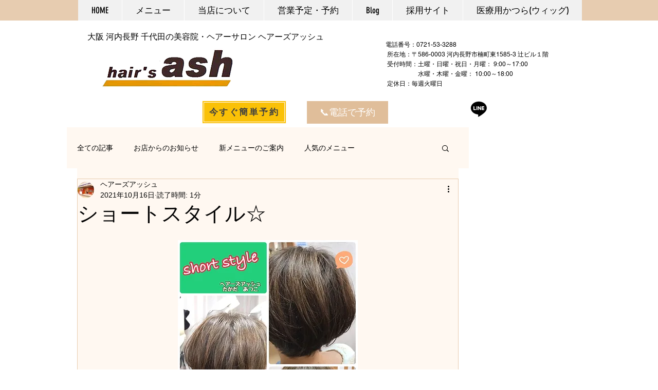

--- FILE ---
content_type: text/html; charset=utf-8
request_url: https://accounts.google.com/o/oauth2/postmessageRelay?parent=https%3A%2F%2Fstatic.parastorage.com&jsh=m%3B%2F_%2Fscs%2Fabc-static%2F_%2Fjs%2Fk%3Dgapi.lb.en.2kN9-TZiXrM.O%2Fd%3D1%2Frs%3DAHpOoo_B4hu0FeWRuWHfxnZ3V0WubwN7Qw%2Fm%3D__features__
body_size: 164
content:
<!DOCTYPE html><html><head><title></title><meta http-equiv="content-type" content="text/html; charset=utf-8"><meta http-equiv="X-UA-Compatible" content="IE=edge"><meta name="viewport" content="width=device-width, initial-scale=1, minimum-scale=1, maximum-scale=1, user-scalable=0"><script src='https://ssl.gstatic.com/accounts/o/2580342461-postmessagerelay.js' nonce="QjmOVKENTy7F2PMobtYPqQ"></script></head><body><script type="text/javascript" src="https://apis.google.com/js/rpc:shindig_random.js?onload=init" nonce="QjmOVKENTy7F2PMobtYPqQ"></script></body></html>